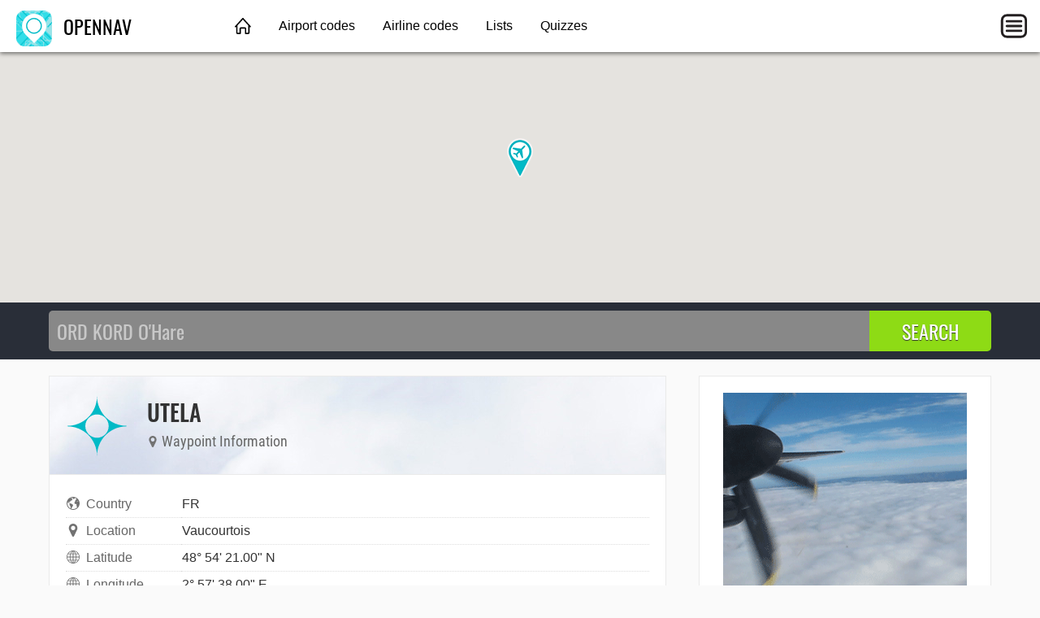

--- FILE ---
content_type: text/html; charset=utf-8
request_url: https://opennav.com/waypoint/FR/UTELA
body_size: 4330
content:
<!DOCTYPE html>
<html lang="en">
<head>
	<title>UTELA waypoint | OpenNav</title>
	<meta charset="utf-8" />
	<meta name="viewport" content="width=device-width, initial-scale=1" />
	<meta name="keywords" content="airport, nav, navaid, vor, vortac, ndb, dme, waypoint, fix, airway, air route, rnav, gps, navigation, aviation" />
	<meta name="description" content="Maps and information about UTELA aviation waypoint △ Vaucourtois FR • Lat: 48° 54' 21.00&quot; N Lon: 2° 57' 38.00&quot; E • Click here to find more." />
	<meta property="og:image" content="https://opennav.com/images/ogimage.png" />
	<link href="https://opennav.com/waypoint/FR/UTELA" rel="canonical" />
	<link href="https://opennav.jp/ウェイポイント/FR/UTELA" hreflang="ja-JP" rel="alternate" />
	<link type="text/css" href="/fonts/Oswald.css" rel="stylesheet" />
	<link type="text/css" href="/fonts/RobotoCondensed.css" rel="stylesheet" />
	<link type="text/css" href="/css/opennav.css?20220306" rel="stylesheet" />

<script>window.msAdsQueue = window.msAdsQueue || [];</script>
<script async src="https://adsdk.microsoft.com/pubcenter/sdk.js?siteId=10321398&publisherId=252963727" crossorigin="anonymous"></script>

<script>
var latlng;
function initMaps() {
	latlng = new google.maps.LatLng(48.905833,2.960556);
	var mapOptions = { zoom: 10, center: latlng, mapTypeId: google.maps.MapTypeId.HYBRID };
	var fullmap = new google.maps.Map(document.getElementById("fullmap"), mapOptions);
	new google.maps.Marker({position:latlng,map:fullmap,title:"UTELA",icon:"/images/map-marker-plane.png"});

	if (typeof waypointmap === "function") { waypointmap(); }
	if (typeof airportmap === "function") { airportmap(); }
	if (typeof navaidmap === "function") { navaidmap(); }
}
</script>
</head>
<body>
	<header class="topnav">
		<div class="topnav-inner">
			<input id="mobilemenu-button" type="checkbox" class="mobilemenu-checkbox" />
			<nav>
				<div class="logo">
					<a href="/"><img src="/images/opennav-icon-44.png" alt="OpenNav" /> OPENNAV</a>
				</div>
				<ul class="menu">
					<li><a href="/" class="home">&nbsp;</a></li>
					<li><a href="/airportcodes">Airport codes</a></li>
					<li><a href="/airlinecodes">Airline codes</a></li>
					<li><a href="/lists">Lists</a></li>
					<li><a href="/quizzes">Quizzes</a></li>
				</ul>
				<label for="mobilemenu-button" class="mobilemenu-icon">&nbsp;</label>
				<label for="mobilemenu-button" class="mobilemenu-x">&nbsp;</label>
			</nav>
			<div id="mobilemenu-overlay"></div>
			<div class="mobilemenu">
				<ul>
					<li><a href="/">Home</a></li>
					<li><a href="/airportcodes">Airport codes</a></li>
					<li><a href="/airlinecodes">Airline codes</a></li>
					<li><a href="/lists">Lists</a></li>
					<li><a href="/quizzes">Quizzes</a></li>
					<li><a href="https://opennav.jp/ウェイポイント/FR/UTELA" class="lang">日本語</a></li>
				</ul>
			</div>
		</div>
	</header>
	<script>
	function closemenu(e){
		if(!e.target.matches('#mobilemenu-button,.mobilemenu-icon,.mobilemenu-x')){
			document.getElementById('mobilemenu-button').checked=false;
		}
	}
	document.body.addEventListener('click',closemenu);
	document.getElementById('mobilemenu-overlay').addEventListener('touchstart',closemenu);
	</script>
	<div id="fullmap" class="pagetop"></div>
	<form method="post" action="/search">
		<div class="searchbg">
			<div class="searchbar">
				<input type="search" name="q" placeholder="ORD KORD O'Hare" autocomplete="off" autocapitalize="off" />
				<input type="submit" value="SEARCH" />
			</div>
		</div>
	</form>
	<section class="data cacgabcb">
		<div class="main" itemscope itemtype="http://schema.org/GeoCoordinates">
			<meta itemprop="identifier" content="UTELA" />
			<meta itemprop="name" content="UTELA" />
			<meta itemprop="description" content="waypoint" />
			<meta itemprop="latitude" content="48.905833" />
			<meta itemprop="longitude" content="2.960556" />
			<link itemprop="url" href="https://opennav.com/waypoint/FR/UTELA" />
			<link itemprop="image" href="/images/opennav-icon-44.png" />
			<section class="contentbox">
				<header class="title">
					<div class="title-icon chart-icon-waypoint"></div>
					<div>
						<h1>UTELA</h1>
						<h4><span class="icon"><img src="/waypoint/FR/UTELA/mapmarker.svg" alt="" /></span> Waypoint Information</h4>
					</div>
				</header>
				<div class="contentbody">
<table class="datagrid fullwidth"><tr><td class="datalabel"><img class="dataicon" src="/images/icon-country.svg" alt="" />Country</td><td class="text-darkgray">FR</td></tr><tr><td class="datalabel"><img class="dataicon" src="/images/icon-map-marker.svg" alt="" />Location</td><td class="text-darkgray">Vaucourtois</td></tr><tr><td class="datalabel"><img class="dataicon" src="/images/icon-globe.svg" alt="" />Latitude</td><td class="text-darkgray">48° 54' 21.00" N</td></tr><tr><td class="datalabel"><img class="dataicon" src="/images/icon-globe.svg" alt="" />Longitude</td><td class="text-darkgray">2° 57' 38.00" E</td></tr></table>
				</div>
			</section>

			<div class="amazonlinks">
				<h2>Squawk 18.99 For Fun</h2>
				<script async src="//adserve.site/amzn/a7e4d924559d528fb15dcbb07fe2997d.js"></script>
			</div>

			<section class="contentbox">
				<header><h3>Waypoints near UTELA</h3></header>
				<div class="contentbody">
					<table><tr><td><div id="wmap"></div></td>
					<td><div class="waypointlist">
						<a href="/waypoint/FR/BT082">BT082</a><br />
						<a href="/waypoint/FR/BT085">BT085</a><br />
						<a href="/waypoint/FR/BT520">BT520</a><br />
						<a href="/waypoint/FR/BT550">BT550</a><br />
						<a href="/waypoint/FR/BUNOR">BUNOR</a><br />
						<a href="/waypoint/FR/CRL04">CRL04</a><br />
						<a href="/waypoint/FR/CRL06">CRL06</a><br />
						<a href="/waypoint/FR/CRL11">CRL11</a><br />
						<a href="/waypoint/FR/CRL40">CRL40</a><br />
						<a href="/waypoint/FR/CRL60">CRL60</a><br />
						<a href="/waypoint/FR/CRL93">CRL93</a><br />
						<a href="/waypoint/FR/CRL95">CRL95</a><br />
						<a href="/waypoint/FR/LARPO">LARPO</a><br />
						<a href="/waypoint/FR/MOSUD">MOSUD</a><br />
						<a href="/waypoint/FR/NERIN">NERIN</a><br />
						<a href="/waypoint/FR/PB093">PB093</a><br />
						<a href="/waypoint/FR/PB094">PB094</a><br />
						<a href="/waypoint/FR/PB096">PB096</a><br />
						<a href="/waypoint/FR/PB098">PB098</a><br />
						<a href="/waypoint/FR/PO084">PO084</a><br />
						<a href="/waypoint/FR/PO302">PO302</a><br />
						<a href="/waypoint/FR/PO304">PO304</a><br />
						<a href="/waypoint/FR/PO306">PO306</a><br />
						<a href="/waypoint/FR/PODUK">PODUK</a><br />
						<a href="/waypoint/FR/RGE58">RGE58</a><br />
						<a href="/waypoint/FR/RGE88">RGE88</a><br />
						<a href="/waypoint/FR/TEPRI">TEPRI</a><br />
						<a href="/waypoint/FR/UTELA">UTELA</a><br />
						<a href="/waypoint/FR/VANEX">VANEX</a><br />
					</div></td></tr></table>
					<script>
					function waypointmap() {
						const mapOptions = { zoom: 10, center: latlng, mapTypeId: google.maps.MapTypeId.HYBRID };
						const wmap = new google.maps.Map(document.getElementById("wmap"), mapOptions);
						new google.maps.Marker({position:new google.maps.LatLng(48.964428,2.662001),map:wmap,title:"BT082",icon:"/images/map-marker-plane.png"}).addListener("click",function(){window.location.href="/waypoint/FR/BT082"});
						new google.maps.Marker({position:new google.maps.LatLng(48.964586,2.662022),map:wmap,title:"BT085",icon:"/images/map-marker-plane.png"}).addListener("click",function(){window.location.href="/waypoint/FR/BT085"});
						new google.maps.Marker({position:new google.maps.LatLng(48.968217,2.586340),map:wmap,title:"BT520",icon:"/images/map-marker-plane.png"}).addListener("click",function(){window.location.href="/waypoint/FR/BT520"});
						new google.maps.Marker({position:new google.maps.LatLng(48.968378,2.586361),map:wmap,title:"BT550",icon:"/images/map-marker-plane.png"}).addListener("click",function(){window.location.href="/waypoint/FR/BT550"});
						new google.maps.Marker({position:new google.maps.LatLng(49.181111,2.573611),map:wmap,title:"BUNOR",icon:"/images/map-marker-plane.png"}).addListener("click",function(){window.location.href="/waypoint/FR/BUNOR"});
						new google.maps.Marker({position:new google.maps.LatLng(49.277860,2.610535),map:wmap,title:"CRL04",icon:"/images/map-marker-plane.png"}).addListener("click",function(){window.location.href="/waypoint/FR/CRL04"});
						new google.maps.Marker({position:new google.maps.LatLng(49.288559,2.656050),map:wmap,title:"CRL06",icon:"/images/map-marker-plane.png"}).addListener("click",function(){window.location.href="/waypoint/FR/CRL06"});
						new google.maps.Marker({position:new google.maps.LatLng(49.274875,2.767466),map:wmap,title:"CRL11",icon:"/images/map-marker-plane.png"}).addListener("click",function(){window.location.href="/waypoint/FR/CRL11"});
						new google.maps.Marker({position:new google.maps.LatLng(49.280817,2.608789),map:wmap,title:"CRL40",icon:"/images/map-marker-plane.png"}).addListener("click",function(){window.location.href="/waypoint/FR/CRL40"});
						new google.maps.Marker({position:new google.maps.LatLng(49.294825,2.655019),map:wmap,title:"CRL60",icon:"/images/map-marker-plane.png"}).addListener("click",function(){window.location.href="/waypoint/FR/CRL60"});
						new google.maps.Marker({position:new google.maps.LatLng(49.251667,2.769115),map:wmap,title:"CRL93",icon:"/images/map-marker-plane.png"}).addListener("click",function(){window.location.href="/waypoint/FR/CRL93"});
						new google.maps.Marker({position:new google.maps.LatLng(49.248763,2.768972),map:wmap,title:"CRL95",icon:"/images/map-marker-plane.png"}).addListener("click",function(){window.location.href="/waypoint/FR/CRL95"});
						new google.maps.Marker({position:new google.maps.LatLng(49.108333,2.589722),map:wmap,title:"LARPO",icon:"/images/map-marker-plane.png"}).addListener("click",function(){window.location.href="/waypoint/FR/LARPO"});
						new google.maps.Marker({position:new google.maps.LatLng(48.937722,2.859306),map:wmap,title:"MOSUD",icon:"/images/map-marker-plane.png"}).addListener("click",function(){window.location.href="/waypoint/FR/MOSUD"});
						new google.maps.Marker({position:new google.maps.LatLng(48.639833,2.957667),map:wmap,title:"NERIN",icon:"/images/map-marker-plane.png"}).addListener("click",function(){window.location.href="/waypoint/FR/NERIN"});
						new google.maps.Marker({position:new google.maps.LatLng(48.951222,2.782028),map:wmap,title:"PB093",icon:"/images/map-marker-plane.png"}).addListener("click",function(){window.location.href="/waypoint/FR/PB093"});
						new google.maps.Marker({position:new google.maps.LatLng(48.942139,2.905306),map:wmap,title:"PB094",icon:"/images/map-marker-plane.png"}).addListener("click",function(){window.location.href="/waypoint/FR/PB094"});
						new google.maps.Marker({position:new google.maps.LatLng(49.137000,2.937833),map:wmap,title:"PB096",icon:"/images/map-marker-plane.png"}).addListener("click",function(){window.location.href="/waypoint/FR/PB096"});
						new google.maps.Marker({position:new google.maps.LatLng(48.927333,3.102139),map:wmap,title:"PB098",icon:"/images/map-marker-plane.png"}).addListener("click",function(){window.location.href="/waypoint/FR/PB098"});
						new google.maps.Marker({position:new google.maps.LatLng(48.776028,2.977472),map:wmap,title:"PO084",icon:"/images/map-marker-plane.png"}).addListener("click",function(){window.location.href="/waypoint/FR/PO084"});
						new google.maps.Marker({position:new google.maps.LatLng(48.524000,2.850500),map:wmap,title:"PO302",icon:"/images/map-marker-plane.png"}).addListener("click",function(){window.location.href="/waypoint/FR/PO302"});
						new google.maps.Marker({position:new google.maps.LatLng(48.650500,3.069000),map:wmap,title:"PO304",icon:"/images/map-marker-plane.png"}).addListener("click",function(){window.location.href="/waypoint/FR/PO304"});
						new google.maps.Marker({position:new google.maps.LatLng(48.871000,3.152833),map:wmap,title:"PO306",icon:"/images/map-marker-plane.png"}).addListener("click",function(){window.location.href="/waypoint/FR/PO306"});
						new google.maps.Marker({position:new google.maps.LatLng(49.246111,3.350556),map:wmap,title:"PODUK",icon:"/images/map-marker-plane.png"}).addListener("click",function(){window.location.href="/waypoint/FR/PODUK"});
						new google.maps.Marker({position:new google.maps.LatLng(48.972594,2.584194),map:wmap,title:"RGE58",icon:"/images/map-marker-plane.png"}).addListener("click",function(){window.location.href="/waypoint/FR/RGE58"});
						new google.maps.Marker({position:new google.maps.LatLng(48.977217,2.662328),map:wmap,title:"RGE88",icon:"/images/map-marker-plane.png"}).addListener("click",function(){window.location.href="/waypoint/FR/RGE88"});
						new google.maps.Marker({position:new google.maps.LatLng(48.552222,2.750000),map:wmap,title:"TEPRI",icon:"/images/map-marker-plane.png"}).addListener("click",function(){window.location.href="/waypoint/FR/TEPRI"});
						new google.maps.Marker({position:new google.maps.LatLng(48.905833,2.960556),map:wmap,title:"UTELA",icon:"/images/map-marker-plane.png"}).addListener("click",function(){window.location.href="/waypoint/FR/UTELA"});
						new google.maps.Marker({position:new google.maps.LatLng(48.553917,2.978000),map:wmap,title:"VANEX",icon:"/images/map-marker-plane.png"}).addListener("click",function(){window.location.href="/waypoint/FR/VANEX"});
					}
					</script>
				</div>
			</section>

			<section class="contentbox">
				<header><h3>Airports near UTELA</h3></header>
				<div class="contentbody">
					<table><tr><td><div id="amap"></div></td>
					<td><div class="airportlist">
						<a href="/airport/LFPH">LFPH</a><br />
						<a href="/airport/LFPL">LFPL</a><br />
						<a href="/airport/LFPM">LFPM</a><br />
						<a href="/airport/LFPP">LFPP</a><br />
						<a href="/airport/LFPE">LFPE</a><br />
						<a href="/airport/LFPQ">LFPQ</a><br />
						<a href="/airport/LFAI">LFAI</a><br />
						<a href="/airport/LFPK">LFPK</a><br />
						<a href="/airport/LFFG">LFFG</a><br />
						<a href="/airport/LFFH">LFFH</a><br />
					</div></td></tr></table>
					<script>
					function airportmap() {
						const mapOptions = { zoom: 9, center: latlng, mapTypeId: google.maps.MapTypeId.HYBRID };
						const amap = new google.maps.Map(document.getElementById("amap"), mapOptions);
						new google.maps.Marker({position:new google.maps.LatLng(48.8978004456,2.6075000763),map:amap,title:"LFPH",icon:"/images/map-marker-plane.png"}).addListener("click",function(){window.location.href="/airport/LFPH"});
						new google.maps.Marker({position:new google.maps.LatLng(48.8231010437,2.6238899231),map:amap,title:"LFPL",icon:"/images/map-marker-plane.png"}).addListener("click",function(){window.location.href="/airport/LFPL"});
						new google.maps.Marker({position:new google.maps.LatLng(48.6046981812,2.6711199284),map:amap,title:"LFPM",icon:"/images/map-marker-plane.png"}).addListener("click",function(){window.location.href="/airport/LFPM"});
						new google.maps.Marker({position:new google.maps.LatLng(49.1100006104,2.7380599976),map:amap,title:"LFPP",icon:"/images/map-marker-plane.png"}).addListener("click",function(){window.location.href="/airport/LFPP"});
						new google.maps.Marker({position:new google.maps.LatLng(48.9277992249,2.8352799416),map:amap,title:"LFPE",icon:"/images/map-marker-plane.png"}).addListener("click",function(){window.location.href="/airport/LFPE"});
						new google.maps.Marker({position:new google.maps.LatLng(48.7071990967,2.9044399261),map:amap,title:"LFPQ",icon:"/images/map-marker-plane.png"}).addListener("click",function(){window.location.href="/airport/LFPQ"});
						new google.maps.Marker({position:new google.maps.LatLng(48.5961990356,3.0067899227),map:amap,title:"LFAI",icon:"/images/map-marker-plane.png"}).addListener("click",function(){window.location.href="/airport/LFAI"});
						new google.maps.Marker({position:new google.maps.LatLng(48.8376998901,3.0161199570),map:amap,title:"LFPK",icon:"/images/map-marker-plane.png"}).addListener("click",function(){window.location.href="/airport/LFPK"});
						new google.maps.Marker({position:new google.maps.LatLng(48.7557983398,3.2766699791),map:amap,title:"LFFG",icon:"/images/map-marker-plane.png"}).addListener("click",function(){window.location.href="/airport/LFFG"});
						new google.maps.Marker({position:new google.maps.LatLng(49.0671997070,3.3569400311),map:amap,title:"LFFH",icon:"/images/map-marker-plane.png"}).addListener("click",function(){window.location.href="/airport/LFFH"});
					}
					</script>
				</div>
			</section>

			<section class="contentbox">
				<header><h3>Navaids near UTELA</h3></header>
				<div class="contentbody">
					<table><tr><td><div id="nmap"></div></td>
					<td><div class="navlist">
						<a href="/navaid/FR/BSN/BOURSONNE">BSN</a><br />
						<a href="/navaid/FR/CGZ/PARIS+CHARLES+DE+GAULLE">CGZ</a><br />
						<a href="/navaid/FR/CLM/COULOMMIERS+VOISINS">CLM</a><br />
						<a href="/navaid/FR/MV/MELUN+VILLAROCHE">MV</a><br />
						<a href="/navaid/FR/PGS/PARIS+CHARLES+DE+GAULLE">PGS</a><br />
						<a href="/navaid/FR/RSY/PARIS+CHARLES+DE+GAULLE">RSY</a><br />
					</div></td></tr></table>
					<script>
					function navaidmap() {
						const mapOptions = { zoom: 9, center: latlng, mapTypeId: google.maps.MapTypeId.HYBRID };
						const nmap = new google.maps.Map(document.getElementById("nmap"), mapOptions);
						new google.maps.Marker({position:new google.maps.LatLng(49.188056,3.056389),map:nmap,title:"BSN",icon:"/images/map-marker-plane.png"}).addListener("click",function(){window.location.href="/navaid/FR/BSN/BOURSONNE"});
						new google.maps.Marker({position:new google.maps.LatLng(49.005278,2.740000),map:nmap,title:"CGZ",icon:"/images/map-marker-plane.png"}).addListener("click",function(){window.location.href="/navaid/FR/CGZ/PARIS+CHARLES+DE+GAULLE"});
						new google.maps.Marker({position:new google.maps.LatLng(48.844444,3.013611),map:nmap,title:"CLM",icon:"/images/map-marker-plane.png"}).addListener("click",function(){window.location.href="/navaid/FR/CLM/COULOMMIERS+VOISINS"});
						new google.maps.Marker({position:new google.maps.LatLng(48.553889,2.977778),map:nmap,title:"MV",icon:"/images/map-marker-plane.png"}).addListener("click",function(){window.location.href="/navaid/FR/MV/MELUN+VILLAROCHE"});
						new google.maps.Marker({position:new google.maps.LatLng(48.999444,2.623611),map:nmap,title:"PGS",icon:"/images/map-marker-plane.png"}).addListener("click",function(){window.location.href="/navaid/FR/PGS/PARIS+CHARLES+DE+GAULLE"});
						new google.maps.Marker({position:new google.maps.LatLng(49.030833,2.706389),map:nmap,title:"RSY",icon:"/images/map-marker-plane.png"}).addListener("click",function(){window.location.href="/navaid/FR/RSY/PARIS+CHARLES+DE+GAULLE"});
					}
					</script>
				</div>
			</section>

			<div class="amazonlinks">
				<h2>Featured Aviation Products</h2>
				<script async src="//adserve.site/amzn/17d788dd144d145cf3daed380cf0458f.js"></script>
			</div>
		</div>
		<aside>
			<div class="contentbox">
				<div class="contentbody">
					<div class="box300x250 elem-center"><a href="https://atc-sim.com/welcome"><img src="/ads/propeller-over-clouds.gif" width="300" height="250" alt="Propeller"></a></div>
				</div>
			</div>

			<div class="ads-sticky-sidebar">

				<section class="contentbox">
					<header><h3>From Around The Web</h3></header>
					<div class="contentbody">
						<div class="box300x250 elem-center"><script async src="//adserve.site/amzn/f9fa890a3d2d7cd4e96bf924d3386b5e.js"></script></div>
					</div>
				</section>

				<section class="contentbox">
					<header class="downarrow"><h3>You Might Also Like</h3></header>
					<div class="contentbody">
						<div class="box280x100 elem-center"><a href="https://atc-sim.com/welcome"><img src="/images/atcsim280x100.jpg" width="280" height="100" alt="" /></a></div>
					</div>
				</section>

			</div>
		</aside>
	</section>
	<footer class="worldmap">
		<div class="footer-content">
			<div class="footer-top">
				<div class="logo-wrap">
					<a href="/"><img src="/images/opennav-icon-44.png" alt="OpenNav" /> OpenNav</a>
				</div>
			</div>
			<div class="footer-bottom columns col-4-4">
				<div class="column col-4-1">
					<h4>Site</h4>
					<ul>
						<li><a href="/">Home</a></li>
						<li><a href="/about">About OpenNav</a></li>
					</ul>
				</div>
				<div class="column col-4-1">
					<h4>Other Sites</h4>
					<ul>
						<li><a href="https://airportcodes.aero">Airport Codes</a></li>
						<li><a href="https://airlinecodes.info">Airline Codes</a></li>
						<li><a href="https://airlinelogos.aero">Airline Logos</a></li>
					</ul>
				</div>
				<div class="column col-4-1">
					<h4>Explore</h4>
					<ul>
						<li><a href="https://atc-sim.com/welcome">ATC Simulator</a></li>
					<li><a href="https://airlinecodes.info/SF">Airline Code SF</a></li>
						<li><a href="https://airportcodes.aero/orf">Airport Code ORF</a></li>
						<li><a href="https://www.youtube.com/watch?v=ZG2OCB2842Y">Airport Codes Video</a></li>
					</ul>
				</div>
				<div class="column col-4-1">
					<h4>Quizzes</h4>
					<ul>
						<li><a href="https://airlinelogos.aero/quiz">Airline Logo Quiz</a></li>
						<li><a href="/airliner-identification-quiz">Airliner Identification Quiz</a></li>
						<li><a href="/extreme-approaches-quiz">Extreme Approaches Quiz</a></li>
						<li><a href="/quizzes">All Quizzes</a></li>
					</ul>
				</div>
			</div>
		</div>
	</footer>
<script src="https://maps.googleapis.com/maps/api/js?key=AIzaSyAa-xqHVAj20OMSeUTFNA1AFKeyuiJFJRY&callback=initMaps" async defer></script>
</body>
</html>


--- FILE ---
content_type: text/html; charset=utf-8
request_url: https://adserve.site/amzn/a7e4d924559d528fb15dcbb07fe2997d/760
body_size: 535
content:
<!DOCTYPE html>
<html lang="en">
<head>
<title>AdServe</title>
<style>
html,body{margin:0;overflow:hidden;padding:0;}
.items { display: flex; justify-content: space-around; overflow: hidden; padding: 12px; }
.item .img { box-shadow: 0 0 8px 1px #ccc; margin: 10px; }
.item .img:active, .item .img:hover { box-shadow: 0 0 8px 1px #999; }
.item .img img { display: block; max-height: 170px; width: auto; }
@media all and (max-width: 575px) { .item .img img { max-height: 140px; } }
</style>
</head>
<body>
<div class="items">
<div class="item"><div class="img"><a href="/amznto/448GabW" rel="sponsored" target="_top"><img src="/amzn/i/B0FF3MCN37-KJAX-logo-navy-blue.jpg" alt="KJAX logo" /></a></div></div>
<div class="item"><div class="img"><a href="/amznto/3JBnfwr" rel="sponsored" target="_top"><img src="/amzn/i/B0D2TL4VMD-KDEN-logo-navy-blue.jpg" alt="KDEN logo" /></a></div></div>
<div class="item"><div class="img"><a href="/amznto/4nFWMkd" rel="sponsored" target="_top"><img src="/amzn/i/B0F9V5B6GC-KSFO-logo-white.jpg" alt="KSFO logo" /></a></div></div>
<div class="item"><div class="img"><a href="/amznto/40du6VU" rel="sponsored" target="_top"><img src="/amzn/i/B0F9TXNMBQ-KSFO-logo-white-letters-sapphire-blue.jpg" alt="KSFO logo" /></a></div></div>
</div>
</body>
</html>


--- FILE ---
content_type: text/html; charset=utf-8
request_url: https://adserve.site/amzn/17d788dd144d145cf3daed380cf0458f/760
body_size: 597
content:
<!DOCTYPE html>
<html lang="en">
<head>
<title>AdServe</title>
<style>
html,body{margin:0;overflow:hidden;padding:0;}
.items { display: flex; justify-content: space-around; overflow: hidden; padding: 12px; }
.item .img { box-shadow: 0 0 8px 1px #ccc; margin: 10px; }
.item .img:active, .item .img:hover { box-shadow: 0 0 8px 1px #999; }
.item .img img { display: block; max-height: 170px; width: auto; }
@media all and (max-width: 575px) { .item .img img { max-height: 140px; } }
</style>
</head>
<body>
<div class="items">
<div class="item"><div class="img"><a href="/amznto/3YwYCYB" rel="sponsored" target="_top"><img src="/amzn/i/B09GRM5KKB-what-part-of-dont-you-understand.jpg" alt="What Part of Don't You Understand?" /></a></div></div>
<div class="item"><div class="img"><a href="/amznto/408QOOQ" rel="sponsored" target="_top"><img src="/amzn/i/B0FH3Y75YK-777-final-approach-baby-blue.jpg" alt="777 final approach" /></a></div></div>
<div class="item"><div class="img"><a href="/amznto/3QBNGa5" rel="sponsored" target="_top"><img src="/amzn/i/B0B68ZDB4J-pilot-in-progress.jpg" alt="Pilot in Progress" /></a></div></div>
<div class="item"><div class="img"><a href="/amznto/3UyEipi" rel="sponsored" target="_top"><img src="/amzn/i/B0CD9G86Z3-delta-a319-overhead.jpg" alt="Delta A319 overhead" /></a></div></div>
</div>
</body>
</html>


--- FILE ---
content_type: text/javascript;charset=UTF-8
request_url: https://adserve.site/amzn/17d788dd144d145cf3daed380cf0458f.js
body_size: 229
content:
const adbox17d788dd144d145cf3daed380cf0458f697105aecb10c4431 = document.createElement('iframe');
adbox17d788dd144d145cf3daed380cf0458f697105aecb10c4431.style.border="none";
adbox17d788dd144d145cf3daed380cf0458f697105aecb10c4431.style.height="210px";
adbox17d788dd144d145cf3daed380cf0458f697105aecb10c4431.style.width="100%";
adbox17d788dd144d145cf3daed380cf0458f697105aecb10c4431.src="//adserve.site/amzn/17d788dd144d145cf3daed380cf0458f/"+document.currentScript.parentNode.offsetWidth;
document.currentScript.parentNode.appendChild(adbox17d788dd144d145cf3daed380cf0458f697105aecb10c4431);


--- FILE ---
content_type: image/svg+xml
request_url: https://opennav.com/waypoint/FR/UTELA/mapmarker.svg
body_size: 990
content:
<?xml version="1.0" encoding="UTF-8"?>
<svg xmlns="http://www.w3.org/2000/svg" viewBox="0 0 1024 1536">
<title>UTELA</title>
<desc>Waypoint information</desc>
<metadata xmlns:rdf="http://www.w3.org/1999/02/22-rdf-syntax-ns#" xmlns:GeoCoordinates="http://schema.org/GeoCoordinates">
<rdf:RDF>
<GeoCoordinates:identifier>UTELA</GeoCoordinates:identifier>
<GeoCoordinates:name>UTELA</GeoCoordinates:name>
<GeoCoordinates:latitude>48.905833</GeoCoordinates:latitude>
<GeoCoordinates:longitude>2.960556</GeoCoordinates:longitude>
<GeoCoordinates:addressCountry>FR</GeoCoordinates:addressCountry>
<GeoCoordinates:description>waypoint</GeoCoordinates:description>
<GeoCoordinates:url>https://opennav.com/waypoint/FR/UTELA</GeoCoordinates:url>
</rdf:RDF>
</metadata>
<path fill="#727272" d="M768 512q0-106-75-181t-181-75-181 75-75 181 75 181 181 75 181-75 75-181zm256 0q0 109-33 179l-364 774q-16 33-47.5 52t-67.5 19-67.5-19-46.5-52L33 691Q0 621 0 512q0-212 150-362T512 0t362 150 150 362z"/>
</svg>


--- FILE ---
content_type: text/javascript;charset=UTF-8
request_url: https://adserve.site/amzn/a7e4d924559d528fb15dcbb07fe2997d.js
body_size: 229
content:
const adboxa7e4d924559d528fb15dcbb07fe2997d697105aeccdcb60088 = document.createElement('iframe');
adboxa7e4d924559d528fb15dcbb07fe2997d697105aeccdcb60088.style.border="none";
adboxa7e4d924559d528fb15dcbb07fe2997d697105aeccdcb60088.style.height="210px";
adboxa7e4d924559d528fb15dcbb07fe2997d697105aeccdcb60088.style.width="100%";
adboxa7e4d924559d528fb15dcbb07fe2997d697105aeccdcb60088.src="//adserve.site/amzn/a7e4d924559d528fb15dcbb07fe2997d/"+document.currentScript.parentNode.offsetWidth;
document.currentScript.parentNode.appendChild(adboxa7e4d924559d528fb15dcbb07fe2997d697105aeccdcb60088);


--- FILE ---
content_type: text/javascript;charset=UTF-8
request_url: https://adserve.site/amzn/f9fa890a3d2d7cd4e96bf924d3386b5e.js
body_size: 230
content:
const adboxf9fa890a3d2d7cd4e96bf924d3386b5e697105aeccc6186250 = document.createElement('iframe');
adboxf9fa890a3d2d7cd4e96bf924d3386b5e697105aeccc6186250.style.border="none";
adboxf9fa890a3d2d7cd4e96bf924d3386b5e697105aeccc6186250.style.height="250px";
adboxf9fa890a3d2d7cd4e96bf924d3386b5e697105aeccc6186250.style.width="100%";
adboxf9fa890a3d2d7cd4e96bf924d3386b5e697105aeccc6186250.src="//adserve.site/amzn/f9fa890a3d2d7cd4e96bf924d3386b5e/"+document.currentScript.parentNode.offsetWidth;
document.currentScript.parentNode.appendChild(adboxf9fa890a3d2d7cd4e96bf924d3386b5e697105aeccc6186250);
